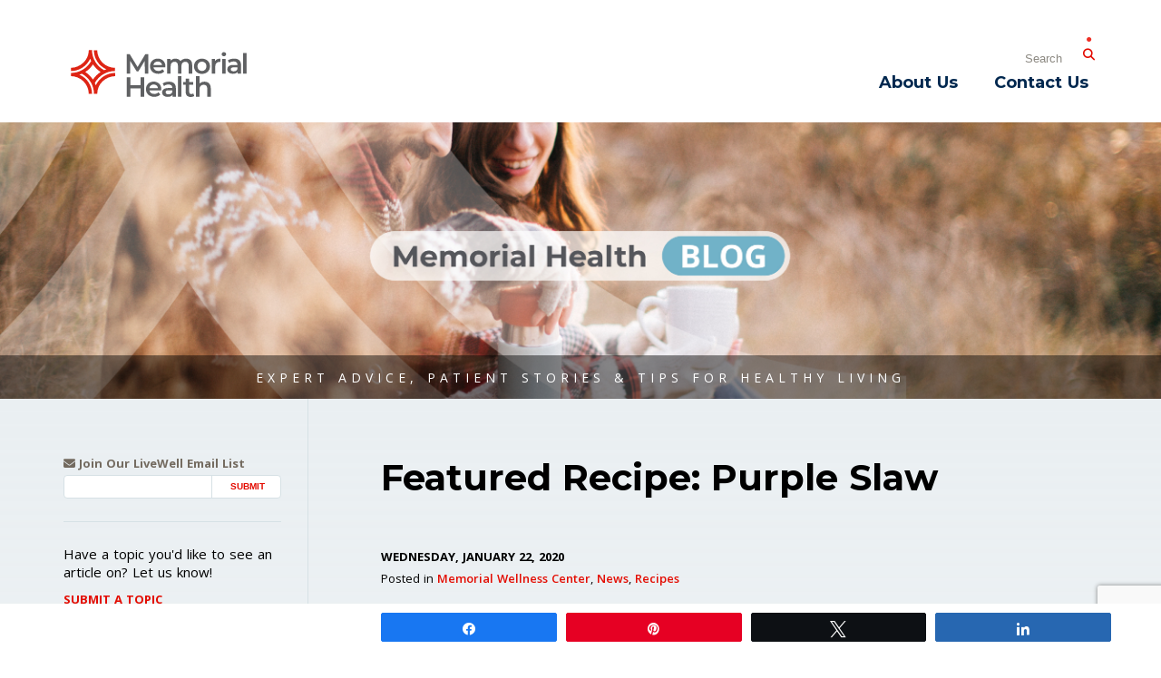

--- FILE ---
content_type: text/html; charset=utf-8
request_url: https://www.google.com/recaptcha/api2/anchor?ar=1&k=6Lcr2J8UAAAAAAEoMWHUcN9i1ZyM6p-9cIXRWshM&co=aHR0cHM6Ly9ibG9nLm1lbW9yaWFsLmhlYWx0aDo0NDM.&hl=en&v=TkacYOdEJbdB_JjX802TMer9&size=invisible&anchor-ms=20000&execute-ms=15000&cb=z8wumiib2abn
body_size: 45439
content:
<!DOCTYPE HTML><html dir="ltr" lang="en"><head><meta http-equiv="Content-Type" content="text/html; charset=UTF-8">
<meta http-equiv="X-UA-Compatible" content="IE=edge">
<title>reCAPTCHA</title>
<style type="text/css">
/* cyrillic-ext */
@font-face {
  font-family: 'Roboto';
  font-style: normal;
  font-weight: 400;
  src: url(//fonts.gstatic.com/s/roboto/v18/KFOmCnqEu92Fr1Mu72xKKTU1Kvnz.woff2) format('woff2');
  unicode-range: U+0460-052F, U+1C80-1C8A, U+20B4, U+2DE0-2DFF, U+A640-A69F, U+FE2E-FE2F;
}
/* cyrillic */
@font-face {
  font-family: 'Roboto';
  font-style: normal;
  font-weight: 400;
  src: url(//fonts.gstatic.com/s/roboto/v18/KFOmCnqEu92Fr1Mu5mxKKTU1Kvnz.woff2) format('woff2');
  unicode-range: U+0301, U+0400-045F, U+0490-0491, U+04B0-04B1, U+2116;
}
/* greek-ext */
@font-face {
  font-family: 'Roboto';
  font-style: normal;
  font-weight: 400;
  src: url(//fonts.gstatic.com/s/roboto/v18/KFOmCnqEu92Fr1Mu7mxKKTU1Kvnz.woff2) format('woff2');
  unicode-range: U+1F00-1FFF;
}
/* greek */
@font-face {
  font-family: 'Roboto';
  font-style: normal;
  font-weight: 400;
  src: url(//fonts.gstatic.com/s/roboto/v18/KFOmCnqEu92Fr1Mu4WxKKTU1Kvnz.woff2) format('woff2');
  unicode-range: U+0370-0377, U+037A-037F, U+0384-038A, U+038C, U+038E-03A1, U+03A3-03FF;
}
/* vietnamese */
@font-face {
  font-family: 'Roboto';
  font-style: normal;
  font-weight: 400;
  src: url(//fonts.gstatic.com/s/roboto/v18/KFOmCnqEu92Fr1Mu7WxKKTU1Kvnz.woff2) format('woff2');
  unicode-range: U+0102-0103, U+0110-0111, U+0128-0129, U+0168-0169, U+01A0-01A1, U+01AF-01B0, U+0300-0301, U+0303-0304, U+0308-0309, U+0323, U+0329, U+1EA0-1EF9, U+20AB;
}
/* latin-ext */
@font-face {
  font-family: 'Roboto';
  font-style: normal;
  font-weight: 400;
  src: url(//fonts.gstatic.com/s/roboto/v18/KFOmCnqEu92Fr1Mu7GxKKTU1Kvnz.woff2) format('woff2');
  unicode-range: U+0100-02BA, U+02BD-02C5, U+02C7-02CC, U+02CE-02D7, U+02DD-02FF, U+0304, U+0308, U+0329, U+1D00-1DBF, U+1E00-1E9F, U+1EF2-1EFF, U+2020, U+20A0-20AB, U+20AD-20C0, U+2113, U+2C60-2C7F, U+A720-A7FF;
}
/* latin */
@font-face {
  font-family: 'Roboto';
  font-style: normal;
  font-weight: 400;
  src: url(//fonts.gstatic.com/s/roboto/v18/KFOmCnqEu92Fr1Mu4mxKKTU1Kg.woff2) format('woff2');
  unicode-range: U+0000-00FF, U+0131, U+0152-0153, U+02BB-02BC, U+02C6, U+02DA, U+02DC, U+0304, U+0308, U+0329, U+2000-206F, U+20AC, U+2122, U+2191, U+2193, U+2212, U+2215, U+FEFF, U+FFFD;
}
/* cyrillic-ext */
@font-face {
  font-family: 'Roboto';
  font-style: normal;
  font-weight: 500;
  src: url(//fonts.gstatic.com/s/roboto/v18/KFOlCnqEu92Fr1MmEU9fCRc4AMP6lbBP.woff2) format('woff2');
  unicode-range: U+0460-052F, U+1C80-1C8A, U+20B4, U+2DE0-2DFF, U+A640-A69F, U+FE2E-FE2F;
}
/* cyrillic */
@font-face {
  font-family: 'Roboto';
  font-style: normal;
  font-weight: 500;
  src: url(//fonts.gstatic.com/s/roboto/v18/KFOlCnqEu92Fr1MmEU9fABc4AMP6lbBP.woff2) format('woff2');
  unicode-range: U+0301, U+0400-045F, U+0490-0491, U+04B0-04B1, U+2116;
}
/* greek-ext */
@font-face {
  font-family: 'Roboto';
  font-style: normal;
  font-weight: 500;
  src: url(//fonts.gstatic.com/s/roboto/v18/KFOlCnqEu92Fr1MmEU9fCBc4AMP6lbBP.woff2) format('woff2');
  unicode-range: U+1F00-1FFF;
}
/* greek */
@font-face {
  font-family: 'Roboto';
  font-style: normal;
  font-weight: 500;
  src: url(//fonts.gstatic.com/s/roboto/v18/KFOlCnqEu92Fr1MmEU9fBxc4AMP6lbBP.woff2) format('woff2');
  unicode-range: U+0370-0377, U+037A-037F, U+0384-038A, U+038C, U+038E-03A1, U+03A3-03FF;
}
/* vietnamese */
@font-face {
  font-family: 'Roboto';
  font-style: normal;
  font-weight: 500;
  src: url(//fonts.gstatic.com/s/roboto/v18/KFOlCnqEu92Fr1MmEU9fCxc4AMP6lbBP.woff2) format('woff2');
  unicode-range: U+0102-0103, U+0110-0111, U+0128-0129, U+0168-0169, U+01A0-01A1, U+01AF-01B0, U+0300-0301, U+0303-0304, U+0308-0309, U+0323, U+0329, U+1EA0-1EF9, U+20AB;
}
/* latin-ext */
@font-face {
  font-family: 'Roboto';
  font-style: normal;
  font-weight: 500;
  src: url(//fonts.gstatic.com/s/roboto/v18/KFOlCnqEu92Fr1MmEU9fChc4AMP6lbBP.woff2) format('woff2');
  unicode-range: U+0100-02BA, U+02BD-02C5, U+02C7-02CC, U+02CE-02D7, U+02DD-02FF, U+0304, U+0308, U+0329, U+1D00-1DBF, U+1E00-1E9F, U+1EF2-1EFF, U+2020, U+20A0-20AB, U+20AD-20C0, U+2113, U+2C60-2C7F, U+A720-A7FF;
}
/* latin */
@font-face {
  font-family: 'Roboto';
  font-style: normal;
  font-weight: 500;
  src: url(//fonts.gstatic.com/s/roboto/v18/KFOlCnqEu92Fr1MmEU9fBBc4AMP6lQ.woff2) format('woff2');
  unicode-range: U+0000-00FF, U+0131, U+0152-0153, U+02BB-02BC, U+02C6, U+02DA, U+02DC, U+0304, U+0308, U+0329, U+2000-206F, U+20AC, U+2122, U+2191, U+2193, U+2212, U+2215, U+FEFF, U+FFFD;
}
/* cyrillic-ext */
@font-face {
  font-family: 'Roboto';
  font-style: normal;
  font-weight: 900;
  src: url(//fonts.gstatic.com/s/roboto/v18/KFOlCnqEu92Fr1MmYUtfCRc4AMP6lbBP.woff2) format('woff2');
  unicode-range: U+0460-052F, U+1C80-1C8A, U+20B4, U+2DE0-2DFF, U+A640-A69F, U+FE2E-FE2F;
}
/* cyrillic */
@font-face {
  font-family: 'Roboto';
  font-style: normal;
  font-weight: 900;
  src: url(//fonts.gstatic.com/s/roboto/v18/KFOlCnqEu92Fr1MmYUtfABc4AMP6lbBP.woff2) format('woff2');
  unicode-range: U+0301, U+0400-045F, U+0490-0491, U+04B0-04B1, U+2116;
}
/* greek-ext */
@font-face {
  font-family: 'Roboto';
  font-style: normal;
  font-weight: 900;
  src: url(//fonts.gstatic.com/s/roboto/v18/KFOlCnqEu92Fr1MmYUtfCBc4AMP6lbBP.woff2) format('woff2');
  unicode-range: U+1F00-1FFF;
}
/* greek */
@font-face {
  font-family: 'Roboto';
  font-style: normal;
  font-weight: 900;
  src: url(//fonts.gstatic.com/s/roboto/v18/KFOlCnqEu92Fr1MmYUtfBxc4AMP6lbBP.woff2) format('woff2');
  unicode-range: U+0370-0377, U+037A-037F, U+0384-038A, U+038C, U+038E-03A1, U+03A3-03FF;
}
/* vietnamese */
@font-face {
  font-family: 'Roboto';
  font-style: normal;
  font-weight: 900;
  src: url(//fonts.gstatic.com/s/roboto/v18/KFOlCnqEu92Fr1MmYUtfCxc4AMP6lbBP.woff2) format('woff2');
  unicode-range: U+0102-0103, U+0110-0111, U+0128-0129, U+0168-0169, U+01A0-01A1, U+01AF-01B0, U+0300-0301, U+0303-0304, U+0308-0309, U+0323, U+0329, U+1EA0-1EF9, U+20AB;
}
/* latin-ext */
@font-face {
  font-family: 'Roboto';
  font-style: normal;
  font-weight: 900;
  src: url(//fonts.gstatic.com/s/roboto/v18/KFOlCnqEu92Fr1MmYUtfChc4AMP6lbBP.woff2) format('woff2');
  unicode-range: U+0100-02BA, U+02BD-02C5, U+02C7-02CC, U+02CE-02D7, U+02DD-02FF, U+0304, U+0308, U+0329, U+1D00-1DBF, U+1E00-1E9F, U+1EF2-1EFF, U+2020, U+20A0-20AB, U+20AD-20C0, U+2113, U+2C60-2C7F, U+A720-A7FF;
}
/* latin */
@font-face {
  font-family: 'Roboto';
  font-style: normal;
  font-weight: 900;
  src: url(//fonts.gstatic.com/s/roboto/v18/KFOlCnqEu92Fr1MmYUtfBBc4AMP6lQ.woff2) format('woff2');
  unicode-range: U+0000-00FF, U+0131, U+0152-0153, U+02BB-02BC, U+02C6, U+02DA, U+02DC, U+0304, U+0308, U+0329, U+2000-206F, U+20AC, U+2122, U+2191, U+2193, U+2212, U+2215, U+FEFF, U+FFFD;
}

</style>
<link rel="stylesheet" type="text/css" href="https://www.gstatic.com/recaptcha/releases/TkacYOdEJbdB_JjX802TMer9/styles__ltr.css">
<script nonce="1ac4glccXwkRAY2Y0aNa_w" type="text/javascript">window['__recaptcha_api'] = 'https://www.google.com/recaptcha/api2/';</script>
<script type="text/javascript" src="https://www.gstatic.com/recaptcha/releases/TkacYOdEJbdB_JjX802TMer9/recaptcha__en.js" nonce="1ac4glccXwkRAY2Y0aNa_w">
      
    </script></head>
<body><div id="rc-anchor-alert" class="rc-anchor-alert"></div>
<input type="hidden" id="recaptcha-token" value="[base64]">
<script type="text/javascript" nonce="1ac4glccXwkRAY2Y0aNa_w">
      recaptcha.anchor.Main.init("[\x22ainput\x22,[\x22bgdata\x22,\x22\x22,\[base64]/[base64]/[base64]/[base64]/[base64]/[base64]/[base64]/[base64]/[base64]/[base64]/[base64]/[base64]/[base64]/[base64]\\u003d\x22,\[base64]\x22,\x22LjrDnsOiw7QHwoTDhkQ0NW47BcOKwpYqbcKyw78RVkPCtMKgblbDhcOnw7JJw5vDrMKBw6pcXBI2w6fCnCVBw4VXSTk3w4jDqMKTw4/[base64]/bcKtesOkw5XCsUvCvsKPwpNuwo7CmHdqw43DpMKyJRIewqzCgSzDqw/Cv8O9wr/Cr14/wr9ewrXCu8OJK8KcU8OLdFlVOywoSMKEwpwWw6Qban4kUMOEFlUQLTvDiSdzbsOoNB4CBsK2IUTCn27CikQ7w5Zvw67CjcO9w7liwr/DszMcKANpwrLCg8Ouw6LCnmnDly/DrcOuwrdLw6/CihxFwoXCmB/[base64]/SU3DiMKtw6PDsAfCicKSw7DCpG7DusKowpkxXWNVHF4IwrXDq8OnWyLDpAE5RMOyw79Yw60Ow7dlB3fCl8OfJ0DCvMK2GcOzw6bDuzd8w6/ChGl7wrZIwqvDnwfDvMOmwpVUJMKiwp/DvcO1w5zCqMKxwohfIxXDnhhIe8OJwpzCp8Kow5zDssKaw7jCg8KxM8OKTVvCrMO0woUNFVZ+DMORMHzCmMKAwoLCp8OOb8KzwoXDnnHDgMKtwpfDgEdBw4TCmMKrBsOAKMOGV3puGMKYVyN/FibCoWVLw65ELyFEFcOYw6LDgW3Dq2rDlsO9CMOvZsOywrfCnsKJwqnCgCMOw6xaw4M7Unc1woLDucK7M2ItWsOswq5HUcKRwo3CsSDDkMKoC8KDTsKsTsKbacKhw4JHwodTw5Efw5A+wq8bUi/DnQfCgFpbw6ABw7oYLB7CrsK1wpLCkMO8C2TDqhXDkcK1wrrCtDZFw7jDrcKkO8K3bMOAwrzDp1dSwofCnRnDqMOCwr/Cg8K6BMKPLBklw77CsGVYwqQ9wrFGEkZYfEDDtMO1wqR1WShbw4TCjBHDmgbDpQg2EmFaPTM1wpBkw4XCtMOMwo3Cm8KPe8O1w6ohwrkPwoU1wrPDgsOIwqjDosKxF8K9PisAUXBabMOKw5lPw4ATw5QPwpbCthEfSl1SQ8KrKsKpf3rCucOyJUhrwonCksOnwo/[base64]/[base64]/Dn8Knwr4Mwo4OwrnCm8K+wqfDqG/DrMKlwrHDp1pDwppMw5MMw4XDlMKvTsKFw6EkO8KJYsK6TRbCtMKkwpw7w4/CowXCqh8QYTrCvjUQwoLDpTMgawLDgiXDpsKTG8KIw4o+Pz7DncKPaWAvw7/DvMOEw7TCu8OnZ8Ouw4AfL0XCt8KIdWY/w7bDmFvCisKgwqzDlVHDi0nCs8KkRFdoDMOKw6oAFxfDu8KawoB8A1DCv8OvbsKkCl06NsK3LwwXM8O+csOCBA0+bcK7wr/DgsK1B8O7YxI/wqXDrmE2wofCkhbDjMODw60qJQDCpsKpRsOcMcOaVsOMDhBEwo4+w7XCv3nDn8OKACvDt8KuwqPChcKoJ8O4UVUAC8OFw6HDtDhgHkpcw5rDvcK7H8KXNHk/WsOBworDkcOXw5pewojCssKxBCPDhHVjfSsBV8OPw7UswqPDoUDDj8KLCMOETcOiR1dawrdJbylZXn5mwpoqw6DDsMKnJcKbwrvCkGfChsKYDMO+w45Vw61cw48yfmgtfkHDtmpcUsKRwqJaXjPDjsKwb0BGw7ghT8OUT8OPZyt5w5Q+NsKAw4/[base64]/wpETwrc6PcK5wohMw7BwP2fCo8OFwpfCmMOLwqLDk8OowovDiUbCkMKDw7N+w5Rsw67DqkTChSfCrg0qU8OUw6FFw5fDjjfDjWLCuz0DFm7Du2zDllA/w7gVXW3ClsO7w53Do8OXwoNBOsOWNcOaKcO1TcKdwqAcw6YfJMO5w6Qpwq3Dnn0UIMOteMO2KcO2USfChMOvag/CtsO0wpnCiWbDuXsQXcKzwrbDhCxBLiRpwoPCucO4w5k7w6MwwpjCsh4Kw73Do8O2wowMOnrDqsKBflZZMyPDlsKHw41Lw4hOF8KRXUfCjFNkF8Kkw6DDshN1OGM3w6jCizNFwooqwoDCpmnDgnl6HcKffHTCqcKHwpdoTA/DtgXCrxgOwpHDgMKJecOlw6tVw4TDmcKMN3QGGcOsw7TCnsK2aMKRRxbDjA8VXMKGw5vCgG0cw6sowplZfHTDjcOaURDDol1PKcOSw4ILMnPCrXHDqMKYw4DDlj/Cm8KAw6dwwoLDqAlHBl8LEVFgw5EXw63CgFrCtx/DtlNMw6I/dUI1EyDDt8OMM8Oaw74AKBZ0P0jDhcO/[base64]/DhSZJw5DDmcOxwpcNwp5HwqrDm8Ocw7FETWHDqwMxwq5wwoPCrMKRdsOqw77Cg8KNVAo1w5p7OMKeREnDtURdLErDscK4CVrCqsKAwqHDlmp5w6HChMOJwpBFwpbCoMOSwoTCsMKhMcOpelZZF8O3wpoUGHTDocOGwr/CiWvDnsOTw4DCpMKBc15xSk3ChxjCoMOeFgDDjC7DkAPDt8OPw69Xwoduw6/ClcK1wpzCosKScmTCqMKFw5NCMlw5wp49OcO1KsKuG8KGwopbwoDDmMOFwqBQVMKhwqHCrSM8w4vDksOSQMK8w7Q0acO2RMKcB8OtXsO3w5/Csn7DqcKmOMK7AhvCkivDm0s2wqlJwp3Dtm7CuS3ClMKNZcObVznDncO+OcKsWsOrDyLDgMKswprDuAYMJsOYCMO/w5vDnjjCjcOkwqrCj8KeG8Kcw4TCp8Kxw6TDswsQFcKlasODNgYXYMK4QSbCjzfDi8KBXMKYR8Kyw63CncKhOyzCi8K/wqjCpR5Ew67CtU0xUcO+fCFbwpXDtwvDoMKqw6jCpMOqw6MHKMOfwp/CucKDPcOdwos4wq7DrcKSwojCvcKoExo9wpw0c3fDu1HCiXLCqhzDq07DucOwQQABw6jDsmzChnkrZ1DDj8OnCMO7wpHCm8KRBcO9w7HDjsOaw5BOUk0ZS05sSAE3w7vDkMOZwrPDq0ciRiwKwo7ChyJ5UsOudF9iWcOxBlMsTyHChMOvw7E5PW/DozbDm2XCoMOacMOFw5g9f8Orw6jCqWHCrRfCmS3DosK1CH1jwr9jwovDpFLCimRYw5BtAnc7XcKnc8K3w7jChsK4Zh/Ci8OrTsO3wpFVUsKjw6s5w4rDmBkCXsKseAgdeMOzwpBtw5DCvjjCjXwoNULDvcKWwrEmwoXCoHTChcO3wrp/[base64]/[base64]/CmcKNJsOvWjXCpcKjJw7Ck8OjAMKLw4PDjUjCoMKRw5DDkmfDgw/CoE7DnzYwwpcNw7Q+U8Odw6AoHCwjwqPDrgbCtsOUTcKcNVrDjMKrw7/ClncjwpQ5WcOSw7MywoFILsKuQ8OJwpZfE1wFJ8OXw7hFTMKaw5XCpMOeU8OjG8ORwr3Cj2MoByAjw6lUWHTDtyfDjG17wrTDkVtUZMO/w7jDisKzwrZkw5XCoWlkEMOLf8KawqIOw5jDvcOawqrCrcKFw4jCjcKdVE3CrwRGQcKYJmN4ScOyF8KzwrrDqsOTdy/CnCzDnA7CsglWw49rw58bBcOqw67Dt34lFXBJwpIgHRthwpPDmxxHw456w7kzwrIpBcKfeShuwp7DqEXDnMObwrTCpcOrwrxPL3fDtkc5w4/CqMO7wokKwr0Awo3DjD/DiVTCsMOXWsK4wr0RSzBNVMONTsK5aAZJcG5be8OUSsOgSMOzw5RYFx13wofCqMK6acO9N8OZwr3CkcKWw6/ClGrDsXgOS8O4DsKHO8KiEcOVGMKtw6cUwoRtwq7DmsOvRzZ1f8Kgw5/CsXHDo1N0OMKyByANFGjDmm8fBh/DlSLDqcOBw5TCh0Rxwq/CuQcnXlVkesOZwodyw6EFw6J6BzTCs3AFwrhsS0XCrjnDoj/DkMK8w5LCvwszGcOKwqLCl8OkKURMSlxow5Zhf8ONw5/[base64]/w5/[base64]/[base64]/DpcKNw4DDlErDr8KTBFjCgcO6w5DDlsK/[base64]/DoRoeAcKLwp/DocKDQcKOGFphwqR9H8K9woTCucKjw6DCn8KFTgNtwqjCoTkuJsKTw5LCvV0SETPDrMKMwp8yw6/DhlRmKMKUwrnCuxXDu0xpwoLDocK8w4fClcO3wrhCQ8O2JXw+C8KYaWxjaThDw7rCtj1/[base64]/Cu27CosK6w4gWwrnCosOqw43Cpi91woHDlwAZDcOWOyQiwr3CjcOBw5XDjjt/bMOjA8O1w5pRXMOhb29YwqkhacONw7R+w4YRw5nCg2wZw4vDv8KIw5DCt8OsCV0AIsOrQT3CrGvCniFswrTCocKLwoLDvDLDqMOkJEfDpsKCwqLCksOechTClnHCikoHwofDgcK6LMKnUsKHw7lzwr/[base64]/DlSfCthwDw5RKRA/DnMOJw6BMIQ3DhQ/Co8OLPUDDvcKeAxlzUcK2PB9qwpXCgsOZZl8kwoUsFSotw4EaBwLDusKjwp8LHcOrw7DCiMKeJBLCiMOuw4/DnAnDvsObw4Ykw7k8CFzCs8KzKcOndxTCp8OMCj3CjcKgwoFzbkUuw6YBSE9ZWcK5wpJvwqjDrsOIw7dRDmDCmV0Qw5Nrw5ULw4Qvw4s/[base64]/[base64]/Cn8KuOMO+wobDkMOYwqhKw5DCgcK0wrw5wrHCk8OTw6Npw4jCmWARwozCusOLw7Ndw7ZQw6ogA8OQZzbDumPDtcKPwqgUwpTDj8OVXUXCtsKWwrHCkWtAEcKAw7JRwpLCpsOiWcKIACLDnyPCsRnDsF06SsKaKlfCnsKnwo4zwoQiSMOAwrbCvWjCr8O5BF/DrF00BcOjLMKoOX3CojLCs3nDtVpuZcKnwpPDrT5IK2FQZA1hX0hzw4t5Xy3DnUjDhsKew7DCmXoBbFrCvRMJCE7Cv8OWw4AcTMKvd3Qfwr1RaFt/w5jCisOdw4nCjTggwopfZzsDwqR4w4bChz5WwopJPcO+wq/CksKRw7gxw5IUC8OdwpDCpMKDf8Kjw53DnyDDpR3CosKawpLDiR81PxJEwqDDkTnCsMKJPSbCoghSw6DDmSzCrDMKw6RKwofDksOSwrNCwq/CqCTDksO1w7o8PVhqwqRzM8Kdw67DmjjCm1PDihjCrMO/w5FDwqXDpsK9wq/[base64]/GSZPHcKIUxwMwqM2wqEIw4l0w5oow51POcOpwqYlw5TDgMOTwrp6wq7DuGo2VsK+cMKTG8KTw5vCq24iUsKvKMKCQlLCt1XDqG7DhFR0ZkzClG5ow7vDmgTDt2EfXMKxw7vDscOdw43Cgx9lCcOXGS49w4BOw7DDsy/CmMK3w70bw6XDi8ONUsKgD8K+YsKmT8KqwqJXZcKTDGljScKYw4jDvcO7wp3ChsODw5bCvsKDRBtEABLDlsOfBDN6dDhneRV4wovCnMKbPhrDqMO8AnXClnNSwokSw5vDscK6wr16GsOjwqEhGAPCscO5w6lYLznDvHw3w5bCvMO2w6XCl23DmV/Dv8Kew4oDw5QlczsFw6vCpQHCpcK5wr1Vw7TCt8OwQMO7wrVTwqRcwrvDsVLCgcOLNifDqcORw5PDssOxX8K3w4dVwrQATU08LzBmHWTDrnlwwpEsw4bCnsKgw43Dg8OFNMOIwp4Xa8KGfsKlw4TCkkg/IBbCgVTDngbDucK5w5bChMOPw4Zmw5VSZkfDlwLCvAjChR/DrcKcw75/[base64]/DkcKMwpnDqThKa8KOw7XClm0Zw5ogbcKow6BRAMOqK3ZSw5YuTMOPPC4cw7Qrw65Owod/bWECMDjCvsO2ZQPChRUnw6fDiMKgwrXDtUHDtGTCh8K8w5snw4PDglhlDMO+w4INw5bCjBnCjhrDjsKww63CpxfCiMOFwr7Dp3HDpcOMwp3CtcKmwpbDm1wQXsO4woAqw6fCp8OOdEXCqcOPSX/[base64]/wpAHwoHDrcKvBMOcXsKxP8KdwrbChcKRwqIgecK0XSRdw4nCsMKMQV1hG1g+ZFZHw5HCkBcINAc8YknDsxXDnCLCm3cpwqzDgykkwpjClynCs8Kfw6NcVSUkEMKEAV/[base64]/[base64]/DmQcnw4DDhi/CsygvTHHCimdSwpDDgsO/woPDoDNsw7bDqMOUwprClggWN8KPwoNLw59OFMOFLyrCgsOZG8OsK3LCksKJwpgrw4smc8KDwovCpQwvwo/[base64]/[base64]/Cgx1rwqAgwrNtH8Olw5J6BW3Dp8Kbw4N1DxkANcO2w6PDh38gGgDDuQ/[base64]/Dlh7CuXVXEcOAU1XCsWzCrcOaw47Cq8KFLjUYwr7CocO/wpsHw5luw7zDshHDpcKAw4ZFw6Nbw4NSwq5uAsK9L2DDmMK4w7HDoMOsHsOewqPCpU1RdMK5bCzDqllDAMKeeMOpw755f3NTwpE4wqHCkMOCannDs8OYHMOlBsKCw7jDhy9Xd8KWwrFwPmLCtyTCognCrsKTwr9+WUXCmsKWw6/DgBBIIcO5w5HDssOCGkDDisOQwpA0GWwlw6oXw67CmsKNGMOgw6nCtcKFw7cZw7RjwpsAw5nDh8KvUsOnbUPDisKnRU4BHn7Cpz9FRg/[base64]/RcKww5fDiDc/YMKOK2HDlSoFwr0rR3vClMOyw74LwpbCpMKOIGcPwo56WQB5wpMDO8OkwplTKcOfwovDtR5jwrXDjsKmw68zIlRBE8OHfw1JwqdtHMKqw5/CncKiw64Yw7fDn21Gw4h1wpMJMBIaIcKvVW/DunHCmsOvw5FSwoIpw64CTEpFRcKjLFjDtcO6R8OkemYMGx3DqFdgwr7DkX1VKcKbw75aw6NLw5MUw5BmV1c/MMKkcsK6w54lwqUgw6/CtMKZTcKKw41idzMgFcKpwptRMAkmNxY/wozDo8OTF8KaAsOEExfCliPCoMOiWcKELktOw4zDqcOWb8KjwoViN8K/ejLCm8OBw5/CrnzCnyxHw4vDmcOIw5cKRlNOGcKQOhvCvDrCmAoPwq7ClsOvwozDvgfDiRNROwBWf8KQwpMBMcOEw791wppKO8KjwpnDk8K1w7oaw5XCgy4LCwnCicO+w55TccO4w7nCnsKnw7fCgQ4hw5I7dC8qHykEw4Yuwpxyw5pAHcO1EcOmwr3DpEZdeMOGw4TDjsO/I1FRw5rClFHDq1PDqBHCv8K0YAhbGMOtSsOpw41Ow7zCgm7DkMOow67CscKPw5MMdWFFd8KUQyLCi8K7KCclw5smwqHDtMKFwqXCucOawq/ClA56w7PCksKhwo9QwpHDhgNQwpfCuMK3w4Jww48LE8KxNsONw6PDrm15BwAowojDkMKVwp3CqF/DmFXDog3DrSfDmBDDp3BbwrMVdGLDtsKsw7LDl8KFw4BxQivCm8KwwozDoAMKecKpw4/CjGNuwqUpXAw/woA8e2PDvGR3w5oBMBZbwqTCnB4Zw6ZAH8KbexvDhV/Ck8OOw7PDtMKFasK+wpk5w6LCn8K3wpMlM8KtwofDm8KfH8KsJhbCi8OTXArDu2A8OcOWwp3DhsOyTcKQNsOBwojCuxzDuAzDt0fCvybCrsKEAjBewpZ1w6vCvMKvBi/DpX3Ctj4gw7jDqcKhM8KEwpsVw7Nhw5LCrcOTUcOmJUPCjsOHw4vDuwHDo07Dn8Kww49AH8ODR3kHTcKoF8ObE8K5EWk9AcKYwpt3TyPCksOaHsKgwotYwqo4Tyhlw51Yw4nDpsK2b8OWwq4ww7DCoMO7wqXDlxsicsO1w7TCogrDrcOXw5EswoZxwp/CpcOUw7zCsTFqw7FDw4V2w53DpjLDv2AAbH5CC8KjwrIHXMOew7/[base64]/[base64]/DnQEqb8O3w6vDksO1w7BKacOjG8KGwobDq8OHV0tTwrbCn3XDu8OdBMOCwozCozLCn25zbcOnMX9ZIcKYw5dxw5YiworCi8K1OAJpw4jCpXTDrcKXeGRlw5XDqWHDkMOdwqfDnWTCqyA7En/DjAAiLMKSw7zDkBvDuMK5GATCsUBWNWZ2bsKMeHrCksO9wphIwoYGw6gPH8K4wr7CtMOLwobDgh/CnlkQM8KxC8ODD1rCgMOUfy4macO9VmBQGTvDj8OTwrLDjWTDkMKSw5wNw54CwrgMwqMTdXzCgcO3OsKcC8OaBMKoaMO6w6Aow5EBdyEbEn8MwoTCkHHDlEgAwqzDtsO3MQEXDVXDpsKrJVJJG8KRcyDCk8OdRCEBw6g0wqjCj8O/[base64]/LMK/LMKKwpLDtcOHAETDt0XDsD4Hw4/DpMOdUWfCkmwsO2XDgQprw7JgP8OeHSXDkyXDo8OUdk8oO3bCvyorw7A1VFNzwpd2wpUWR0/[base64]/R3V6TsK9wrlpw6rDpEzDgcKLw7XCksK8wqJMwp7CvHvDs8K0aMKTw6HCpcOtwrDDsEXCo1tdU07Cmioqw40Nw7/CqyvDocK/w5HDgigALsKxw7HDqsKtUcKiwp8xw63DmcO1w6zDssOqwqHDnMO6FCJ4QWMrwqxNDsOJc8K1RxEBVgV4woHDg8OqwrhVwojDmgkSwqM4wqvCmhfCqBA/wofCnAvDncKHZCcCIBLCosOuQcOlwoEoKcKZwq/Cpy/CjMKpHcOFKDHDk1cXwpXCvQHCvjksacKPwq7DqnfDpsOzIsObLnMYWcORw6Y2HR3ChzvCtEluJsOYDcOPwr/Dmw/Dn8OqQzvDlgjCg2I7esKJwo/CkgHCmzjCtFbDnW3DsH3DsTRDGzfCr8KbH8Opwq/Cs8OMbQA3wobDmsODwqobcjgdM8KUwrd8M8O1w61jw5jClMKLJ2ktwovCsAkAw4bDqVdTwq9QwpgZT0jCssOVw57Cu8OWSyfCmwbCncKXMMKvwos+QDLDln/DpxUjMcK/w4FMZsKzJDDDg1TDnAlvw48RKRfClcOywrokwrjClkvDhF5gaV19LsOlVCkFw4pZHsOww7JPwrN6VxMsw6IPw7LDhsOCNcOQw6vCoAnDl0U5dAXDgcKpbhsaw4rClx/[base64]/Du8KGw6TCssOlwrIOd8OUYcKEbMOzXMKCwqYNbsKPfR1/wofDnB8Wwp93w4TDlAXDlcOIU8OMRgTDqcKCwofDkCVfwqgVHzIBw5IycsKjYcOrw7x1OysjwqECM13Cu2tRMsOAXTRqLMKJw6HCrRhlRMKjWMKlZMOmNBvCsVbDv8Oww57CnsKTwr/CucKiesKnwqBefcO8w59+wqDCiT9Iwoxgwq3Ckw/DjQAqXcOsIcOSTQFPwpUISMKlDcOrXQNvBFrDogTDhGDDhgjDm8OMNMOXwrXDiix4w4kBGcKPKC/ChcKTw6pwbwhKwqchwptJYsOZw5YPAjLCiiICwoMywpkmfjwsw7fDsMKRe3HDsXrDucKiYMOiJcKPJlVjYMKIwpHCmsKHwr8yYMOAw7ZXKSwdZRXDjsKFwrB8w7E1PMKDwrAYB2JFJR/DhRhxwo3ChsKEw5zChFRmw7AldyDClsKcBlZ1wrLCtMKbVj1vO2PDssKaw78ow6jDssKqBnwHwrpqUsOLdMKYRkDDh3oKw5B6w4vDpMKYE8ObUT8ww7jCoEFMw7zDqMO3worCqnQIWgzClMKow6VgDG9XP8KPSSRsw4Fqw5wZQk/DisOxHMOlwoQiw7B8wpc/w5Jswrhyw7bCm3HCsWEGMMOIHF0UbMONDcOOAQjCkjQQBlV3A107KcK4wr5Qw7Ehw4LCgMOde8O4FsOUwpTDmsOlUG7ClcKiwrzDoSgfwq1Vw4vCtMK4MsKODsO3MAo4wrRBSMOrNlYBwq7DmR3DukRNwq5ldhzDvsKAN0VqDBHDs8O1wp4DE8K5w4zCoMO7w7/DiVkrVWfCusKOwpfDs3kZwqvDjsOnw4cpwojDlMKZwpvCtsK4RwMhw6LDhn/DukwWwqPCnMKHwqQaAMK+w7l4DcKAwp0CE8KjwpzCm8KqasOQLcKpw4XCoXrDpsKRw5Z4fMO3FsOsZMOOw5XDu8OIU8OObRHDhhguw7Abw57CusO7HcOEPcOlJMO6IGoKdVLCsSDCqcKwKxdKw4cBw5jDjU1TEgjDoEZTWsOzcsOww6nCusKSwrHCiDLCnm/Di1Fvw4HCtyjCssOSwojDvAfDqcKZw4dBw4Fdw4gsw402HQvCshvDu1p5w73DlC4NCcOxwqpjwrFpEMKgw5vCk8OOAMKowrjDpQvCrTrCm3XDg8K9MD0WwqduGHMDwr/DpSoyAgnCt8KZDcKvERDDuMOWY8OzUcKQYXDDkBzCpMOXSVsyYMO6YcK9wrnDqW3Dk3QFwpLDpMOyecOhw7/CqnXDsMOTw4fDgMKQfcOwwobDmTRIw6pgB8Oxw4/Cg1dtf1XDoDxXw7/CrMKNUMOMwo/[base64]/PcKzw6dCa8KpwrFFZcOUwqwDGcOoK8OpAsKpOcO4W8OKMQHClMKzw6tLwpDDth/CsmDDnMKAwoUZXX0pLn/Cs8OCwpnDsCjDkMK+RMK8BiUOasKYwpNAMsOSwr8gQMObwrVGU8OfOMOSw642JsKLKcK1wrzCoVZQw5Mac2bDuGvCu8KpwqnDqkZVAxDDncOBwoEvw63Cv8OSw7rDh2TCsRkdPEA/BcO4w7xGPMOAw5jCk8KrZMKvNsKtwqI4wofDgFjCqsO0bXU+WznDgcK3TcOowqTDpMKqSD3CsgHDvxh9w4/[base64]/[base64]/CmhJ6wrElKMO3wr/DjMK5VcOlw5jCjMK4w4pPDAHCk8Kjw4TCqsOUPGjDgHEuw5TDgjx/[base64]/Cn8OhZFIZDwXCnkk9w5PCgCNuwoDDmDbDgCBYw6XCjMOwVgfDncOAcMKDw7JQesO9wqVWw6pHwpHCqMODwoxsSA/DgMOMJF0DwoXCki9rf8OvKxjDp2VhY0DDlMKJanzCg8Kaw593wonCi8KaEsOPUw/[base64]/wovDsMKxwpfCmVhiLsKswrrCh1M2w73Dr8OVBsOjw6bCnsKReX5Pw7bCtj4Mwq7ClcK+YykZUMOzFmTDucOfw4jDqipyCcK+KVDDqMK7VScoUcOhOkxNw5rDun4pw780Gi3DlMKowq7DhcOow47DgsOJS8O/w57CsMKMbMORwqHDrcKYwpnCtVsUZsOdwo7Dv8OAw5wTChwtacOLw4/Dtgl3w7ZRw7zDskdXwqLDnkTCvsKJw6DDncOvwpnCi8KPV8ONIcKPcMKcw6B1wrlMw7Uww5HChsOfwo0EIMKxZ2nChwzCqjfDjMKYwrHDtn/CmcKFVSUtJz/CpCLDr8OLBMK4WXLCusK+HnkoXcOJK2LCq8K7EsKAw64FS3oaw6fDjcKFwqXDtkE9w5nCtcKJEsOiI8K/UmPDmkBnRgTDh2vCsQPDiSwQwpJaPsOJwoBrDsOJZsK8L8OWwoFgGhjDqMKcw6t2NMOYwoxdwqDCjRd1woXDoDRGdyRyJznCpcKJw4NswqHDlsOzw71Cw4nDsRUmw5kJbsO5RsOrL8Kswp3ClsKgJD/Ci0s9wowqwoIwwrUHw69xHsOtw7XCoBcCHsK8B0/Dv8KsGXrDq286ZmjDkgjDg1zDksKkw5k/wqh9GDLDnjs7wrXChsKbw4FrR8K0fE/[base64]/Dp2bDg15tHhcyIzvCm8OcwokDBsO3woVWwrQpwpEFbcKxw47CncO1Sxd1J8OWwpNew4/[base64]/[base64]/J2gAwpPCpmtAecK1wqrCqMKkWQDDssKye2MGwoBFCcO5wp7DhcO+w4FbL0UMw4pdeMKsERfDp8KRwpEBwozDlMKrK8KkFcKlT8OvGMKpw5LDs8OjwobDoHbCo8OTT8Ozw6UFOmLCpCXCtsO/[base64]/[base64]/QgzDiUzCt0MtUlrDtDcQW8KcfcOTRGLCsEzDj8Knwrx9wowOBRzCo8Kzw41BXHrCui/DgHpgGMOIw5XDgg1ew7nCn8OVPWM1w6PCkMO0S1/ChEsFw418d8KPb8OZw5PChVXCrsKsw7nClcKzwrcveMO0w4DDqw4cw5bCkMOARhfDgCYpEn/CoVbDgcKfw5c1J2XDgGLCssKewoILwp/CjyHDoyxewp3CrA/[base64]/Ch38ySAA2ZADDnMKJw5PDrmwfbMOqBMORw7bDn8KLLMOvw60sIcOVwrEWwoBJwofDuMKmFsKawoTDgsK/AMKbw5HDg8OTw5bDlUrCpG1mwq4WBcKhw4bCmMKDTcOjw6XDrcKgeiwiw63DjsO1K8KhYsKswpwGUMOrNMKhw4xMXcKZVCx9wqbChMOjJBBwAMKxwqTCp0tcaW/CtMO7E8KRcTU3BnPDocK5WjtQfh4TLMOmA3jCncK6D8KGOsOew6PCjsOEW2HCpFZHwqzDhcO5wo7CnMO/fAvDuUbDoMOuwp8DTB/[base64]/CtMKzSsK4w7vCuUhCw5U9QcOdw6kaXk3ChU4aZsOywo/Cq8OJw6zDsV9RwoQ2fQ7Dig/CtDXDrsOuYhsfw5XDvsOfw7/Dn8K1wpTDlsOrL1bCgMKDw5zDkGg2w6bCkFXDisKxfcOGwo/DkcKiaSzCrFjCjcKnU8KGwrrCoTlIw7DDosOCwqdfBMKMEW3Cn8KWSgBYw67CmkVGasOswr12Y8Kow5ZuwpNTw6YmwrIBWsKjw6vCjMK9wp/DsMKBFm7DgGfDkU/CsFFhworCpiUGeMKEw5dKaMKqAQMMDBhiBcO7wq7DosKSw6HCk8KAZMOCGEE5GcK+Sk0CwovDpMOaw67CgMOZw5Vaw6lvMcKCwo3DmDTDm34rw7xWw5xAwpzCuEssJGZPwoJ2w4DCqMOLa3EsUMO1wp4fXmIEwrZ/w5BTK2kZw5nDuVHDkhUJScKCNkrCqMO6aUsnPRrDocO+w7/Dji80SsK+w5jChD9SVGrDpAvDk3IrwotxP8Kew5LCnMKKBiUrw4fCoz7Clh57wpACw73CtWIbVhkAwrfCr8K3MsKEFhLCpW/[base64]/Dnl3CpWRiwoDChlYowp1eM0LCklPDtcOYJMOEWW4CecKWO8O+F1fDpj3CjMKlXxrDnsOrwqDDvggpWMO6QMKww4tyeMKJw7rCqk1sw7PCpsO+Lg7CrRzCo8KuwpHDkwLDqFQtVcKyFGTDlXPCnsOHwoYcTcKcMDkeH8O4w6XChXDCpMKvGsOkwrTDlsK/wo96fm7Cjx/CogIFwr1rwqDDisO6w5DCmsKzw5XCuAtoH8KsfWF3d0zDoSc+w4TDngjCtnLCicKjwogow51bAsKIe8KZcsKMw7A6Z0/[base64]/[base64]/wp/[base64]/Dt8Oxw7EbEHPDvmo5wq/ChhjCmEJzwqvDm8KKGQPDjVbCpsOYA0XDq1zCtMOEIcOJHcKYw6nDhMKOwr07w5nClsOJNgbCpD3Cj0HCskh7w73DoEstYCIPC8OtI8K3wp/DnsKoBcOmwrsENsOSwp3DhMKTwo3DssOkwpvCsh3CoRfCumcxOE7DsRDCmxPCpsODcsK3OVF8GHHCqcKMEUzCuMK9w53DnsOmXjcfwobCkCzDkMKjw61/w4U1C8KZKcK6d8OoGijDm2HCmcO1JkY7w6l5woV3wpvDoVMIRk4QR8O1w60eVS/CgcODd8K2AcKZw7VBw7DDgj7CjlrCrQ/CmsKXP8KsB3dDNi1fZ8K5OMO+A8OfGWk5w6XDs3bDq8O4UsKQwpvCmcKzwqt+ZMKswoLCoQjCkcKPwq/Cnwp7wo9Sw4XDvcKmwrTCiT7DngM6w6jCq8KMwoFfwrnCrjxNwrXCv3MaC8KrasK0wpRuw601w6DCtsOqQ1pUw68Mw6jCnUTCg17DgR/CgEAQw4ghd8K+DzjDmQUdf18NRsKRwoXChjtDw7rDjcO8w7rDm11lG1oRw6LDrE3DhFo6Jl5PRsKqw5wmacOWw6vDmwJUJcOAwq3CtMO/[base64]/DoSfDo8KNdXYiwoPDnTbDr33CqMK2Rx4NWMKMwq9ychTCj8Kow7jClMKuNcOFwoUobC0nVjHCmB/CtMOcPcKpL0rClmRoSMKkwq80w41Dw7jDo8Oiwp/Cm8KPIMOZYBnDmcOHwpbCp0I9wrUqFcK6w7ZXe8O8MFPDsk/CvCwPDsK6cGTDo8K+wqnCqj7DviPDusKKS3N3wpPCnzrCpQDCqTwrP8KKQsKrAk7DpsKewrPDpMKkWjHCn3MyBsOLCcONwrt9w6vCm8OtGMK5wq7CtQbCoSXDjytSDMKOS3Azw4XDhFlQUMO2wqfCgEXDsiUKwq9fwosGJFXCg1/DoVPDgAnDhl3DlBzCl8OwwpMww4lQw4TCvGhFwrt6wprCumfCrsKGw5PDlsOcUcOywrg+KR9twq3CtMOWw4Jrw5XCvMKKQDXDoQDDq0/CoMO5dcOpw5RqwrJ0wq9zw6Uvw5sMw5DDlcKHX8Ocw47Dp8KUSMKqScKLLcK6JMOgw4LCp1kSw7wWwr07wqfDpirDpE/CvTHDhWTDhCPDmQcgZx9SwrDCgUzDu8OpAhgkAjvCscKoSCvDiyvDuhHDpsKOw4bDqcOMDFvCjkwiwpMkwqVWwqg+w79BZcK/UUFIGA/CosKgwrUkw6swFsKUwqJDw7vCsWzCu8KbKsKywrzCr8KcK8KIwqzDrcO6esOeScKiw7bDlsKcwpsSw4hJwoPDpHZnwqHCnxXCs8KpwqBow5HDm8OHUHDCusKxFg/[base64]/DmHXDkwZ/esOawq1jw58wD8Obwr/DhcKbTivCpSEgaQXCs8OZA8K6wpnDjyzCuFwUZ8KDw5Z/w754HQYAw6rDo8K+fMOEfcKRwp95wpjCvTzDocKhJRXDogPCqcOnwqVhJwrDuExBw7sEw6s0FF3DrMOrw6s7LWrCvMKYTibDhEUYwqTCmwrCqVTCuSgowr/CpB7DowZNFWZuw5rCnSDChcKVeAxoTcO9A0TChMOXw6vDqGnChMKrU1pgw61LwpJ4cyrCuAHDisONwqoLw5bCkDfDuCp7wpvDt1pfCEgywpwzwrbCsMOvw7UKw6pFfcO8eX4UDS9BZFXClsKrwr4/wog/[base64]/[base64]/[base64]/[base64]/E1/Ctm/DtsKPM8KUwrbDnkI4I8KywrXDisO2HXIkw47CjMOydcKWwpjDn3TCk3E6d8O7wqLDgsOHI8OFw5tZwoYhCVHDtcO3BSQ/IjjCqgfDlsKzw63DmsOQw6TCtsOwNMK+wqrDuD/DkADDmlwXwqrDs8KAdMKGFsKcM10NwqcNwqV/[base64]/CqcKmw5jCnnrCpxfCuHjCq2DDoRtlB8OxDUYQJMKDwqPDrSo7w7fChAvDqsKLG8K4LFvDjsKbw6HCuzzDsBknw7LCqAMNEhdMwqAJHcOyGMOkw6PCnHrCo1PCtMKJXsKZFAdJEB0Vw6fDqcKww4TCmG52bhvDkzoGAsOEdQZWZBnDjB7DgigPwpBqw54\\u003d\x22],null,[\x22conf\x22,null,\x226Lcr2J8UAAAAAAEoMWHUcN9i1ZyM6p-9cIXRWshM\x22,0,null,null,null,0,[21,125,63,73,95,87,41,43,42,83,102,105,109,121],[7668936,671],0,null,null,null,null,0,null,0,null,700,1,null,0,\[base64]/tzcYADoGZWF6dTZkEg4Iiv2INxgAOgVNZklJNBoZCAMSFR0U8JfjNw7/vqUGGcSdCRmc4owCGQ\\u003d\\u003d\x22,0,0,null,null,1,null,0,1],\x22https://blog.memorial.health:443\x22,null,[3,1,1],null,null,null,1,3600,[\x22https://www.google.com/intl/en/policies/privacy/\x22,\x22https://www.google.com/intl/en/policies/terms/\x22],\x220AoI/kBBIVdyg1nl80Cer3LzBrjtqPnB8wgs4o8YYno\\u003d\x22,1,0,null,1,1764451610404,0,0,[116,26,36,206,143],null,[168],\x22RC-pkU-SEeSZM_n_w\x22,null,null,null,null,null,\x220dAFcWeA4f0yxNdMuvhRU8bs2lgjMy87WojUP33Y5ogz3ExQmDZ_6QeLQJBm8Onsnc9dnF12VaHaCV2xGu1-RSZ7tf4DYjjSoOAQ\x22,1764534410234]");
    </script></body></html>

--- FILE ---
content_type: application/javascript
request_url: https://blog.memorial.health/wp-content/themes/livewell-2017/assets/dist/js/main.js?ver=1
body_size: 7043
content:
!function(e,n,i){var a=window.matchMedia;"undefined"!=typeof module&&module.exports?module.exports=i(a):"function"==typeof define&&define.amd?define(function(){return n.enquire=i(a)}):n.enquire=i(a)}(0,this,function(e){"use strict";function n(e,n){var i=0,a=e.length;for(i;i<a&&!1!==n(e[i],i);i++);}function i(e){return"[object Array]"===Object.prototype.toString.apply(e)}function a(e){return"function"==typeof e}function t(e){this.options=e,!e.deferSetup&&this.setup()}function s(n,i){this.query=n,this.isUnconditional=i,this.handlers=[],this.mql=e(n);var a=this;this.listener=function(e){a.mql=e,a.assess()},this.mql.addListener(this.listener)}function r(){if(!e)throw new Error("matchMedia not present, legacy browsers require a polyfill");this.queries={},this.browserIsIncapable=!e("only all").matches}return t.prototype={setup:function(){this.options.setup&&this.options.setup(),this.initialised=!0},on:function(){!this.initialised&&this.setup(),this.options.match&&this.options.match()},off:function(){this.options.unmatch&&this.options.unmatch()},destroy:function(){this.options.destroy?this.options.destroy():this.off()},equals:function(e){return this.options===e||this.options.match===e}},s.prototype={addHandler:function(e){var n=new t(e);this.handlers.push(n),this.matches()&&n.on()},removeHandler:function(e){var i=this.handlers;n(i,function(n,a){if(n.equals(e))return n.destroy(),!i.splice(a,1)})},matches:function(){return this.mql.matches||this.isUnconditional},clear:function(){n(this.handlers,function(e){e.destroy()}),this.mql.removeListener(this.listener),this.handlers.length=0},assess:function(){var e=this.matches()?"on":"off";n(this.handlers,function(n){n[e]()})}},r.prototype={register:function(e,t,r){var o=this.queries,l=r&&this.browserIsIncapable;return o[e]||(o[e]=new s(e,l)),a(t)&&(t={match:t}),i(t)||(t=[t]),n(t,function(n){a(n)&&(n={match:n}),o[e].addHandler(n)}),this},unregister:function(e,n){var i=this.queries[e];return i&&(n?i.removeHandler(n):(i.clear(),delete this.queries[e])),this}},new r});var $j=jQuery.noConflict();$j(document).ready(function(e){e(".search-large .search-large-input").focus(function(){e(".search-large").addClass("open")}),e(".search-large .search-large-input").on("blur",function(){e(this).val().length>0?e(".search-large").removeClass("open"):(e(".search-large").removeClass("open"),e(".search-large .search-large-input").val(""))}),e(".btn-mobile-open-nav").click(function(){e("html,body").scrollTop(0),e(".nav-primary").show();var n=e(".wrap-menu").offset().top,i=e(".wrap-menu").outerHeight();e(window).scroll(function(){e(window).scrollTop()>n+i&&(e(".nav-primary").hide(),e(".nav-primary .ul1").removeClass("child-open").removeClass("child-close"),e(".nav-primary .ul2").removeClass("open").removeClass("child-open").removeClass("child-close"),e(".nav-primary .ul3").removeClass("open"))})}),e(".btn-close-nav").click(function(){e(".nav-primary").hide(),e(".nav-primary .ul1").removeClass("child-open").removeClass("child-close"),e(".nav-primary .ul2").removeClass("open").removeClass("child-open").removeClass("child-close"),e(".nav-primary .ul3").removeClass("open")}),e(".btn-search-small").click(function(){e(".nav-primary").show(),e("input.search-small-input").focus()}),e(".memorial-network > span").click(function(){e(".memorial-network > span i").toggleClass("fa-plus").toggleClass("fa-minus"),e(".memorial-network .wrap-logos").toggle()}),e(".accordions h3").each(function(){var n=e(this),i="accordion-"+n.index();n.nextUntil("h3").wrapAll('<div id="'+i+'" aria-hidden="true">');var a=n.next();n.wrapInner('<button aria-expanded="false" aria-controls="'+i+'">'),n.children("button").on("click",function(n){n.preventDefault();var i="false"===e(this).attr("aria-expanded");e(this).attr("aria-expanded",i),e(this).parent("h3").toggleClass("is-active"),a.attr("aria-hidden",!i)})}),function(){var n=e(".sidebar #accordion-0"),i=e('.sidebar [aria-controls="accordion-0"]');e(i).attr("aria-expanded","true"),n.attr("aria-hidden","false"),n.prev("h3").addClass("is-active")}(),enquire.register("screen and (min-width: 0px) and (max-width: 1023px)",function(){e(".nav-primary .ul1 > li.has-children").unbind("mouseenter").unbind("mouseleave"),e(".nav-primary .ul1 > li.has-children > a, .nav-primary .ul2 > li.has-children > a").after('<span><i class="fa fa-chevron-right"></i></span>'),e(".nav-primary .ul1 > li.has-children > a").each(function(){var n=e(this).text();e(this).siblings(".ul2").prepend('<li class="title nocontent">'+n+"</li>").prepend('<li class="back nocontent"><i class="fa fa-arrow-left"></i> Back</li>')}),e(".nav-primary .ul1 > li.has-children span").click(function(){var n=e(this);e(".nav-primary .ul1").addClass("child-open",function(){e(n).next(".ul2").addClass("open")})}),e("body").on("click",".nav-primary .ul2 > li.back",function(){e(".nav-primary .ul1").addClass("child-close"),setTimeout(function(){e(".ul2").removeClass("open")},300),setTimeout(function(){e(".nav-primary .ul1").removeClass("child-open").removeClass("child-close")},450)}),e(".nav-primary .ul2 > li.has-children > a").each(function(){title=e(this).text(),e(this).siblings(".ul3").prepend('<li class="title nocontent">'+title+"</li>").prepend('<li class="back nocontent"><i class="fa fa-arrow-left"></i> Back</li>')}),e(".nav-primary .ul2 > li.has-children span").click(function(){e(".nav-primary .ul2").addClass("child-open"),e(this).next(".ul3").addClass("open")}),e("body").on("click",".nav-primary .ul3 > li.back",function(){e(".nav-primary .ul2").addClass("child-close"),setTimeout(function(){e(".ul3").removeClass("open")},300),setTimeout(function(){e(".nav-primary .ul2").removeClass("child-open").removeClass("child-close")},450)}),e(".nav-tertiary .ul2 > li.has-children > a").after('<span><i class="fa fa-chevron-down"></i></span>'),e(".nav-tertiary .ul2 > li.has-children > span").click(function(){e(this).next("ul").toggle(),e("i",this).toggleClass("fa-chevron-down fa-chevron-up")}),e(".search-small > .search-small-submit").click(function(){var n=location.protocol+"//"+location.host+"/?s=",i=e(".search-small .search-small-input").val(),a=n+i;window.location.href=a}),e(".search-small > .search-small-input").on("keyup",function(n){var i=location.protocol+"//"+location.host+"/?s=",a=e(this).val(),t=i+a;13===n.which&&(window.location.href=t)})}).register("screen and (min-width: 1024px)",function(){e(".nav-primary").is(":visible")||e(".nav-primary").show(),e(".nav-primary").find("span, li.title, li.back").each(function(){e(this).remove()}),e(".nav-tertiary ul").each(function(){e(this).is(":visible")||e(this).show()}),e(".nav-tertiary").find("span").each(function(){e(this).remove()}),e(".search-large > .search-large-button").click(function(){var n=location.protocol+"//"+location.host+"/?s=",i=e(".search-large > .search-large-input").val(),a=n+i;window.location.href=a}),e(".search-large > .search-large-input").on("keyup",function(n){var i=location.protocol+"//"+location.host+"/?s=",a=e(this).val(),t=i+a;13===n.which&&(window.location.href=t)})})});